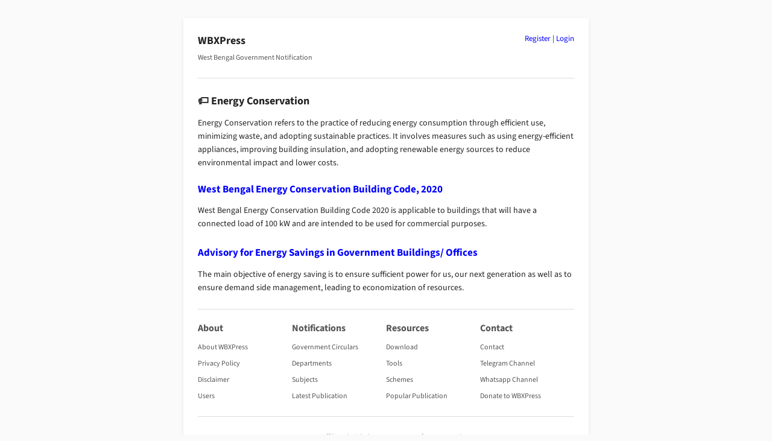

--- FILE ---
content_type: text/html; charset=UTF-8
request_url: https://wbxpress.com/subject/energy-conservation/
body_size: 1899
content:
<!DOCTYPE html>
<html lang="en-US">
<head>
<meta charset="UTF-8">
<meta name="viewport" content="width=device-width, initial-scale=1.0">
<meta name='robots' content='max-image-preview:large' />
<title>Energy Conservation – WBXPress</title>
<meta name="description" content="Energy Conservation refers to the practice of reducing energy consumption through efficient use, minimizing waste, and adopting sustainable practices. It involves measures such as using energy-efficient appliances, improving building insulation, and adopting renewable energy sources to reduce environmental impact and lower costs.">
<link rel="canonical" href="https://wbxpress.com/subject/energy-conservation/">
<script type="application/ld+json">{"@context":"https://schema.org","@type":"CollectionPage","name":"Energy Conservation – WBXPress","url":"https://wbxpress.com/subject/energy-conservation/"}</script>
<link rel='stylesheet' id='crp-public-css' href='https://wbxpress.com/wp-content/plugins/custom-related-posts/dist/public.css?ver=1.8.1' type='text/css' media='all' />
<link rel='stylesheet' id='wpa-css-css' href='https://wbxpress.com/wp-content/plugins/honeypot/includes/css/wpa.css?ver=2.3.04' type='text/css' media='all' />
<link rel='stylesheet' id='wbxpress-style-css' href='https://wbxpress.com/wp-content/themes/wbxpress/style.css?ver=13.13' type='text/css' media='all' />
<link rel="icon" href="https://wbxpress.com/files/2025/12/logo.webp" sizes="32x32" />
<link rel="icon" href="https://wbxpress.com/files/2025/12/logo.webp" sizes="192x192" />
<link rel="apple-touch-icon" href="https://wbxpress.com/files/2025/12/logo.webp" />
<meta name="msapplication-TileImage" content="https://wbxpress.com/files/2025/12/logo.webp" />
<link rel="apple-touch-icon" sizes="180x180" href="/apple-touch-icon.png">
<link rel="icon" type="image/png" sizes="32x32" href="/favicon-32x32.png">
<link rel="icon" type="image/png" sizes="16x16" href="/favicon-16x16.png">
<link rel="manifest" href="/site.webmanifest">
</head>
<body class="archive tag tag-energy-conservation tag-766 wp-theme-wbxpress">
<div class="wbxp-boxed">
<div class="wbxpress-auth-links"><a href="https://wbxpress.com/wp-login.php?action=register">Register</a> | <a href="https://wbxpress.com/wp-login.php?redirect_to=https%3A%2F%2Fwbxpress.com">Login</a></div>
<header class="site-header">
<p class="site-title"><a href="https://wbxpress.com/">WBXPress</a></p>

<p class="site-desc">West Bengal Government Notification</p>
</header>

<main>
<h1 class="tag-icon">Energy Conservation</h1>
<p>Energy Conservation refers to the practice of reducing energy consumption through efficient use, minimizing waste, and adopting sustainable practices. It involves measures such as using energy-efficient appliances, improving building insulation, and adopting renewable energy sources to reduce environmental impact and lower costs.</p>


<article class="post-85411 post type-post status-publish format-standard hentry category-power tag-energy-conservation">
<h2><a href="https://wbxpress.com/west-bengal-energy-conservation-building-code-2020/">West Bengal Energy Conservation Building Code, 2020</a></h2>
West Bengal Energy Conservation Building Code 2020 is applicable to buildings that will have a connected load of 100 kW and are intended to be used for commercial purposes.</article>


<article class="post-103095 post type-post status-publish format-standard hentry category-power category-pwd tag-energy-conservation">
<h2><a href="https://wbxpress.com/advisory-energy-savings/">Advisory for Energy Savings in Government Buildings/ Offices</a></h2>
The main objective of energy saving is to ensure sufficient power for us, our next generation as well as to ensure demand side management, leading to economization of resources.</article>



</main>

<footer class="site-footer">
<div class="footer-links">
<div class="footer-column"><h3>About</h3><ul><li><a href="https://wbxpress.com/about/">About WBXPress</a></li><li><a href="https://wbxpress.com/privacy-policy/">Privacy Policy</a></li><li><a href="https://wbxpress.com/disclaimer/">Disclaimer</a></li><li><a href="https://wbxpress.com/users/">Users</a></li></ul></div>

<div class="footer-column"><h3>Notifications</h3><ul><li><a href="https://wbxpress.com/circulars/">Government Circulars</a></li><li><a href="https://wbxpress.com/department/">Departments</a></li><li><a href="https://wbxpress.com/subject/">Subjects</a></li><li><a href="https://wbxpress.com/latest/">Latest Publication</a></li></ul></div>

<div class="footer-column"><h3>Resources</h3><ul><li><a href="https://wbxpress.com/download/">Download</a></li><li><a href="https://wbxpress.com/tools/">Tools</a></li><li><a href="https://wbxpress.com/schemes/">Schemes</a></li><li><a href="https://wbxpress.com/popular/">Popular Publication</a></li></ul></div>

<div class="footer-column"><h3>Contact</h3><ul><li><a href="https://wbxpress.com/contact/">Contact</a></li><li><a href="https://t.me/wbxpress">Telegram Channel</a></li><li><a href="https://whatsapp.com/channel/0029VbAkmtMHAdNUtgk4HL0R">Whatsapp Channel</a></li><li><a href="https://wbxpress.com/donate/">Donate to WBXPress</a></li></ul></div>
</div>
<div class="footer-bottom">
<p>Not affiliated with the Government of West Bengal.<br>Content may be freely redistributed with a backlink to wbxpress.com</p>
</div>
</footer>
</div> <!-- .wbxp-boxed -->

<script type="speculationrules">
{"prefetch":[{"source":"document","where":{"and":[{"href_matches":"/*"},{"not":{"href_matches":["/wp-*.php","/wp-admin/*","/files/*","/wp-content/*","/wp-content/plugins/*","/wp-content/themes/wbxpress/*","/*\\?(.+)"]}},{"not":{"selector_matches":"a[rel~=\"nofollow\"]"}},{"not":{"selector_matches":".no-prefetch, .no-prefetch a"}}]},"eagerness":"conservative"}]}
</script>
<script type="text/javascript" src="https://wbxpress.com/wp-content/plugins/honeypot/includes/js/wpa_vanilla.js?ver=2.3.04" id="wpascript-js"></script>
<script type="text/javascript" id="wpascript-js-after">
/* <![CDATA[ */
wpa_field_info = {"wpa_field_name":"ynkujb3470","wpa_field_value":967821,"wpa_add_test":"no"}
//# sourceURL=wpascript-js-after
/* ]]> */
</script>
</body>
</html>


--- FILE ---
content_type: text/css
request_url: https://wbxpress.com/wp-content/themes/wbxpress/style.css?ver=13.13
body_size: 2203
content:
/*
Theme Name: WBXPress
Theme URI: https://wbxpress.com/
Author: WBXPress Team
Author URI: https://wbxpress.com/
Description: A simple boxed layout theme for WBXPress.
Version: 13.13
License: GNU General Public License v2 or later
Text Domain: wbxpress
*/

/* =======================================
   WBXPRESS FONTS
   ======================================= */

@font-face { font-family: 'Source Sans 3'; src: url('https://wbxpress.com/files/fonts/SourceSans3-Regular.woff2') format('woff2'); font-weight: 400; font-style: normal; font-display: swap; }
@font-face { font-family: 'Source Sans 3'; src: url('https://wbxpress.com/files/fonts/SourceSans3-SemiBold.woff2') format('woff2'); font-weight: 500; font-style: normal; font-display: swap; }
@font-face { font-family: 'Source Sans 3'; src: url('https://wbxpress.com/files/fonts/SourceSans3-Bold.woff2') format('woff2'); font-weight: 600; font-style: normal; font-display: swap; }
@font-face { font-family: 'Source Sans 3'; src: url('https://wbxpress.com/files/fonts/SourceSans3-ExtraBold.woff2') format('woff2'); font-weight: 700; font-style: normal; font-display: swap; }

/* =======================================
   WBXPRESS COLOR SYSTEM
   ======================================= */

:root { --white-100: #ffffff; --white-80: #fafafa; --white-60: #dddddd; --white-40: #cccccc; --black-100: #121212; --black-60: #222222; --black-40: #555555; --blue-100: #00008b; --blue-80: #0000ff; --green-100: #2e7d32; }

/* =======================================
   BASE STYLES
   ======================================= */

*, *::before, *::after { box-sizing: border-box; }
* { margin: 0; padding: 0; }
address, area, article, aside, audio, blockquote, datalist, details, dl, fieldset, figure, form, input, iframe, meter, nav, ol, optgroup, option, output, p, pre, progress, ruby, section, table, textarea, ul, video, .bbp-users-list { margin-bottom: 1rem; }
body { background-color: var(--white-80); font-family: 'Source Sans 3', Arial, sans-serif; font-size: 14px; line-height: 1.6; color: var(--black-60); }
a { text-decoration: none; color: var(--blue-80); }
a:hover { text-decoration: underline; }
.wbxp-boxed { max-width: 672px; padding: 24px; background-color: var(--white-100); margin: 30px auto; box-shadow: 0 2px 6px rgba(0, 0, 0, 0.08); }
.site-header { margin-bottom: 24px; padding-bottom: 12px; border-bottom: 1px solid var(--white-60); }
.site-header h1 { margin: 0 0 4px 0; font-size: 18px; }
.site-title { font-size: 18px; font-weight: 700; margin: 0 0 4px 0; }
.site-title a { color: var(--black-60); text-decoration: none; }
.site-desc { color: var(--black-40); font-size: 12px; }
main { margin-bottom: 24px; }
article { margin-bottom: 24px; }
h1 { font-size: 18px; margin: 0 0 8px 0; }
h2 { font-size: 17px; margin: 0 0 8px 0; }
h3 { font-size: 16px; margin: 0 0 8px 0; }
h4 { font-size: 15px; margin: 0 0 8px 0; }

hr { border: none; border-top: 1px solid var(--white-60); margin: 32px 0; }
.screen-reader-text { display: none !important; }
img { max-width: 100%; height: auto; }
iframe { max-width: 100%; }
video { max-width: 100%; height: auto; }
.has-text-align-left { text-align: left; }
.has-text-align-center { text-align: center; }
.has-text-align-right { text-align: right; }
.alignwide { margin-left: auto; margin-right: auto; max-width: 900px; }
.alignfull { margin-left: calc(-24px); margin-right: calc(-24px); width: calc(100% + 48px); }
p { margin-bottom: 1em; }
h1, h2, h3, h4, h5, h6 { margin: 1.2em 0 0.6em; }
.wp-block-image { margin: 1em 0; text-align: center; }
.wp-block-image img { max-width: 100%; height: auto; }
.wp-block-quote { border-left: 3px solid var(--white-40); margin: 1em 0; }
.wp-block-button__link, .wp-block-file__button { display: inline-block; padding: 1px 4px; cursor: pointer; border: 1px solid var(--white-40); color: var(--black-100); font-size: 13px; margin-bottom: 8px; text-decoration: none; border-radius: 3px; }
.wp-block-button__link:hover, .wp-block-file__button:hover { text-decoration: none; }
.wp-block-file__button { margin-left: 8px; }
ul, ol { margin: 1em 0 1em 1.5em; }
li { margin-top: 8px; }
.wp-block-table { margin: 1em 0; width: 100%; overflow-x: auto; }
.wp-block-table table { width: 100%; border-collapse: collapse; }
.wp-block-table th, .wp-block-table td { border: 1px solid var(--white-40); padding: 6px 10px; text-align: left; }
.wp-block-table th { background-color: var(--white-80); font-weight: 700; }
/* Icons */
.popular-icon::before { content: "⭐ "; }
.statistics-icon::before { content: "📊 "; }
.category-icon::before { content: "📂 "; }
.tag-icon::before { content: "🏷️ "; }
.latest-post-icon::before { content: "🔥 "; }
.input-icon::before { content: "📥 "; }
.output-icon::before { content: "📤 "; }
/* Snipets*/
.wbxpress-auth-links { float: right; font-size: 13px; }
.search-form input.search-field { padding: 4px 8px; flex: 1; width: 180px; border: 1px solid var(--white-40); border-radius: 4px; font-size: 12px; }
.search-form .search-submit, .search-form .google-search-button { padding: 4px 8px; cursor: pointer; border: none; border-radius: 4px; white-space: nowrap; transition: background-color 0.2s ease; margin-bottom: 0.5rem; font-size: 12px; }
.search-form .search-submit { background-color: var(--black-40); color: var(--white-100); }
.search-form .search-submit:hover { background-color: var(--black-60);; }
.search-form .google-search-button { background-color: var(--blue-80); color: var(--white-100); }
.search-form .google-search-button:hover { background-color: var(--blue-100); }
.categories a::before { content: "📂"; margin-right: 4px; }
.tags a::before { content: "🏷️"; margin-right: 4px; }
fieldset { margin-top: 20px; padding: 20px; border: 1px solid var(--white-40); }
legend { padding: auto 8px; }
textarea, select, input { padding: 4px 8px; border: 1px solid var(--white-40); }
.popular-posts { padding-bottom: 12px; border-bottom: 1px solid var(--white-60); }

.wbx-stats { display: grid; grid-template-columns: repeat(auto-fit, minmax(200px, 1fr)); gap: 10px; text-align: center; padding: 12px 0; }
.wbx-stat-item { padding: 10px 0; border: 1px solid var(--white-40); border-radius: 4px; font-weight: 500;}
.wbx-stat-number { font-size: 18px; display: inline-flex; align-items: center; gap: 6px; }
.wbx-stat-label { font-size: 13px; display: block; margin-top: 5px; }
@media (max-width: 672px){ .wbx-stats{ grid-template-columns:repeat(2,1fr); } }

blockquote { padding: 0.5rem; border-left: 3px solid var(--white-40); }
blockquote *:last-child { padding-bottom: 0; margin-bottom: 0; }
.wbxpress-calculator { display: flex; flex-wrap: wrap; gap: 24px; border: 1px solid var(--white-60); padding: 24px; max-width: 624px; background-color: var(--white-80); }
.wbxpress-calculator-section { flex: 1; min-width: 250px; }
.wbxpress-calculator-section h3 { margin-bottom: 10px; border-bottom: 1px solid var(--white-60); padding-bottom: 5px; }
.wbxpress-calculator-section label { display: block; margin-bottom: 10px; }
.wbxpress-calculator-section input[type="number"],
.wbxpress-calculator-section input[readonly] { margin-top: 5px; width: 100%; padding: 6px; border: 1px solid var(--white-40); }
crp-list-container { border-top: 1px solid var(--white-60); }
.site-footer { font-size: 12px; color: var(--black-40); border-top: 1px solid var(--white-60); }
.footer-links { display: flex; flex-wrap: wrap; justify-content: space-between; max-width: 672px; margin: 0 auto; gap: 1em; }
.footer-column { flex: 1 1 145px; min-width: 100px; }
.footer-column ul { list-style: none; margin: 0; padding: 0; }
.footer-column a { color: inherit; text-decoration: none; }
.footer-column a:hover { text-decoration: underline; }
.footer-bottom { text-align: center; margin-top: 2em; border-top: 1px solid var(--white-60); padding-top: 2em; }
@media (max-width: 672px) { .footer-links { display: grid; grid-template-columns: repeat(2, 1fr); gap: 10px; } }
.wbxpress-badge-adfree { font-size: 13px; color: var(--green-100); }

.wbx-cat-bars { list-style:none; margin:0; padding:0; }
.wbx-cat-bars li { margin:10px 0; }
.wbx-cat-bars a { display:grid; grid-template-columns:200px 1fr 40px; gap:10px; align-items:center; text-decoration:none; color:inherit; }
.wbx-cat-bars .bar { background:var(--white-40); height:12px; border-radius:4px; overflow:hidden; }
.wbx-cat-bars .bar span { display:block; height:100%; background:var(--green-100); }
.wbx-cat-bars .count { text-align:right; font-weight:600; }
